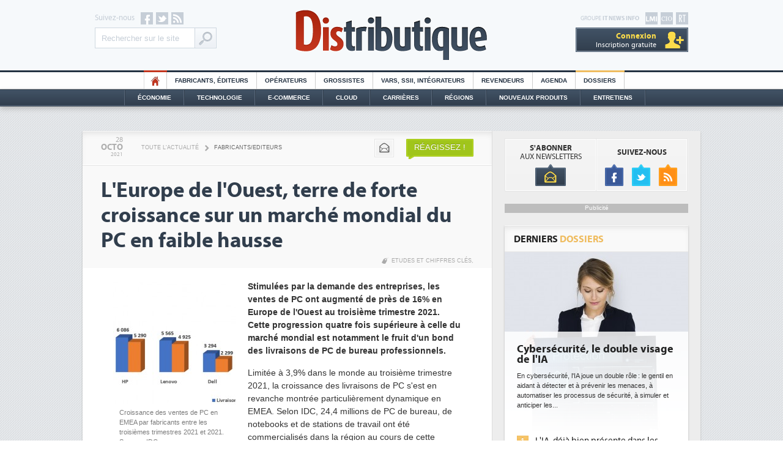

--- FILE ---
content_type: text/html
request_url: https://www.distributique.com/actualites/lire-l-europe-de-l-ouest-terre-de-forte-croissance-sur-un-marche-mondial-du-pc-en-faible-hausse-31773.html
body_size: 14463
content:

<!DOCTYPE html PUBLIC "-//W3C//DTD XHTML 1.0 Transitional//EN" "http://www.w3.org/TR/xhtml1/DTD/xhtml1-transitional.dtd">
<html xmlns="http://www.w3.org/1999/xhtml">
<head>
    
<!-- Didomi -->
<script type="text/javascript">window.gdprAppliesGlobally=true;(function(){function n(e){if(!window.frames[e]){if(document.body&&document.body.firstChild){var t=document.body;var r=document.createElement("iframe");r.style.display="none";r.name=e;r.title=e;t.insertBefore(r,t.firstChild)}else{setTimeout(function(){n(e)},5)}}}function e(r,a,o,s,c){function e(e,t,r,n){if(typeof r!=="function"){return}if(!window[a]){window[a]=[]}var i=false;if(c){i=c(e,n,r)}if(!i){window[a].push({command:e,version:t,callback:r,parameter:n})}}e.stub=true;e.stubVersion=2;function t(n){if(!window[r]||window[r].stub!==true){return}if(!n.data){return}var i=typeof n.data==="string";var e;try{e=i?JSON.parse(n.data):n.data}catch(t){return}if(e[o]){var a=e[o];window[r](a.command,a.version,function(e,t){var r={};r[s]={returnValue:e,success:t,callId:a.callId};if(n.source){n.source.postMessage(i?JSON.stringify(r):r,"*")}},a.parameter)}}if(typeof window[r]!=="function"){window[r]=e;if(window.addEventListener){window.addEventListener("message",t,false)}else{window.attachEvent("onmessage",t)}}}e("__uspapi","__uspapiBuffer","__uspapiCall","__uspapiReturn");n("__uspapiLocator");e("__tcfapi","__tcfapiBuffer","__tcfapiCall","__tcfapiReturn");n("__tcfapiLocator");(function(e){var t=document.createElement("link");t.rel="preconnect";t.as="script";var r=document.createElement("link");r.rel="dns-prefetch";r.as="script";var n=document.createElement("link");n.rel="preload";n.as="script";var i=document.createElement("script");i.id="spcloader";i.type="text/javascript";i["async"]=true;i.charset="utf-8";var a="https://sdk.privacy-center.org/"+e+"/loader.js?target="+document.location.hostname;if(window.didomiConfig&&window.didomiConfig.user){var o=window.didomiConfig.user;var s=o.country;var c=o.region;if(s){a=a+"&country="+s;if(c){a=a+"&region="+c}}}t.href="https://sdk.privacy-center.org/";r.href="https://sdk.privacy-center.org/";n.href=a;i.src=a;var d=document.getElementsByTagName("script")[0];d.parentNode.insertBefore(t,d);d.parentNode.insertBefore(r,d);d.parentNode.insertBefore(n,d);d.parentNode.insertBefore(i,d)})("f0c52c20-b8cf-485b-a4b4-c222da28676d")})();</script>

<!-- Google Tag Manager -->
<script type="didomi/javascript">(function(w,d,s,l,i){w[l]=w[l]||[];w[l].push({'gtm.start':
        new Date().getTime(),event:'gtm.js'});var f=d.getElementsByTagName(s)[0],
        j=d.createElement(s),dl=l!='dataLayer'?'&l='+l:'';j.async=true;j.src=
        'https://www.googletagmanager.com/gtm.js?id='+i+dl;f.parentNode.insertBefore(j,f);
    })(window,document,'script','dataLayer','GTM-T39WN7T');</script>
<!-- End Google Tag Manager -->


<meta http-equiv="Content-Type" content="text/html; charset=iso-8859-1" />
<meta content="width=device-width" name="viewport" />
<meta name="verify-v1" content="MJVvgfq2l2GmlHpGTIrUKASkJkOS/ww4CMaf4SlbRk8=" />
<meta name="Keywords" content="Fabricants, éditeurs, Résultats, Etudes et chiffres clés, Fusions et acquisitions, Carrières, Tendances technologiques, Stratégie, Cloud Computing, Tendances marché, Ressources Humaines, Référencements, Économie, Technologie, E-commerce, Cloud, Régions, Nouveaux Produits, Opérateurs, Grossistes, Vars, SII, Intégrateurs, Revendeurs" />
<link rel="shortcut icon" type="image/x-icon" href="https://www.distributique.com/favicon.ico" />
<link rel="icon" type="image/x-icon" href="https://www.distributique.com/favicon.ico" />


<title>L&#039;Europe de l&#039;Ouest, terre de forte croissance sur un march&eacute; mondial du PC en faible hausse - Distributique</title>
<meta name="description" content="L'Europe de l'Ouest, terre de forte croissance sur un marché mondial du PC en faible hausse - Fabricants/Editeurs - Limitée à 3,9% dans le monde au troisième trimestre 2021,..." />

<link rel="canonical" href="https://www.distributique.com/actualites/lire-l-europe-de-l-ouest-terre-de-forte-croissance-sur-un-marche-mondial-du-pc-en-faible-hausse-31773.html" />
<link rel="stylesheet" type="text/css" href="https://www.distributique.com/styles/layout.css?v=4" />
<link rel="stylesheet" type="text/css" href="https://www.distributique.com/outils/fancybox/jquery.fancybox-1.3.1.css" />
<script type="text/javascript" language="JavaScript" src="https://www.distributique.com/javascript/jquery-min.js"></script>
<script type="text/javascript" language="JavaScript" src="https://www.distributique.com/javascript/jquery-touchslider.js"></script>
<script type="text/javascript" language="JavaScript" src="https://www.distributique.com/outils/fancybox/jquery.fancybox-min.js"></script>
<script type="text/javascript" language="JavaScript" src="https://www.distributique.com/javascript/waypoints.min.js"></script>
<script type="text/javascript" src="https://www.distributique.com/javascript/fonction.js?v=1"></script>

<script type="didomi/javascript">
    var idsessionidg = "04d26d67128c28fe696503a700913c4b";
    var urlDestTrackIdg = "https://www.distributique.com/";
</script>


	<script type="didomi/javascript">

		dataLayer = [{
			'page': 'fabricants_editeurs_actualite_single-article',
			'themes' : 'NONE',
			'customer_company' : 'NONE'
		}];

		console.log('Page: fabricants_editeurs_actualite_single-article');
		console.log('Theme: NONE');
	</script>

</head>

<body>
<!-- Google Tag Manager (noscript) -->
<noscript><iframe src="https://www.googletagmanager.com/ns.html?id=GTM-T39WN7T" height="0" width="0" style="display:none;visibility:hidden"></iframe></noscript>
<!-- End Google Tag Manager (noscript) -->

<div class="pixel pub-Adtech" data-dimension="16" data-theme="6" data-position="Default"></div><div id="Habillage" class="bloc-pub Habillage"></div><div id="Interstitiel" class="bloc-pub Interstitiel"></div><div id="Notification" class="bloc-pub Notification"></div>
<div id="header">
	<div class="container">

        <div id="site_itnews">
        	<a id="rt" target="_blank" href="http://www.reseaux-telecoms.net/"></a>
            <a id="cio" target="_blank" href="https://www.cio-online.com/"></a>
            <a id="lmi" target="_blank" href="https://www.lemondeinformatique.fr/"></a>
        	<p>Groupe <b>IT News Info</b></p>
			
            <div id="bouton_menu" class="ipad"><div></div></div>
            
			            <div class="compte comptenolog"><a class="nolog" href="https://www.distributique.com/compte_utilisateur/identification.php"><span>Connexion</span><br />Inscription gratuite</a>            </div>
        </div>
        
        <div id="social">
            <p>Suivez-nous</p>
        	<a id="facebook" target="_blank" href="http://www.facebook.com/pages/Distributique/129334600423037"></a>
            <a id="twitter" target="_blank" href="http://twitter.com/Distributique"></a>
            <a id="rss" target="_blank" href="https://www.distributique.com/flux-rss/rss.php"></a>
            
            <form action="https://www.distributique.com/search.php" id="cse-search-box" class="search-box-header">
                <input type="hidden" name="cx" value="001198230819649063061:ixzq8lm_iyy" />
                <input type="hidden" name="cof" value="FORID:10;NB:1" />
                <input type="hidden" name="ie" value="ISO-8859-1" />
                <input type="text" name="q" class="query" value="Rechercher sur le site" onfocus="if ( 'Rechercher sur le site' == this.value ) { this.value=''; }" />
                <input type="submit" name="sa" class="boutonGoogle" value="Ok" />
            </form>
        </div>
        
        <a id="logo_dis" href="https://www.distributique.com/" title="Distributique">Distributique</a>
    </div>
</div>
   
<div id="menu_top">
    <ul>
        <li class="home"><a href="https://www.distributique.com/">HO</a></li>
        <li><a href="https://www.distributique.com/fabricants-editeurs-6.html">Fabricants, éditeurs</a></li>
        <li><a href="https://www.distributique.com/operateurs-11.html">Opérateurs</a></li>
        <li><a href="https://www.distributique.com/grossistes-1.html">Grossistes</a></li>
        <li><a href="https://www.distributique.com/vars-ssii-integrateurs-4.html">Vars, SSII, Intégrateurs</a></li>
        <li><a href="https://www.distributique.com/revendeurs-3.html">Revendeurs</a></li>
        <li><a href="https://www.distributique.com/agenda/">Agenda</a></li>
        <!-- <li class="forum"><a href="http://forum.distributique.fr/">Forum</a></li> -->
        <!-- <li class="emploi"><a href="https://www.distributique.com/offre-d-emploi-10.html">Offres d'emploi</a></li> -->
        <li class="dossier"><a href="https://www.distributique.com/dossier/">Dossiers</a></li>
    </ul>
 </div>   

<div id="menu_bottom">
	<div id="menu_bottom2">
        <ul>
            <li><a href="https://www.distributique.com/economie-5.html">Économie</a></li>
            <li><a href="https://www.distributique.com/technologie-2.html">Technologie</a></li>
            <li><a href="https://www.distributique.com/e-commerce-7.html">E-commerce</a></li>
            <li><a href="https://www.distributique.com/m-cloud-computing-13.html">Cloud</a></li>
            <li><a href="https://www.distributique.com/m-carrieres-8.html">Carrières</a></li>
            <li><a href="https://www.distributique.com/l-actualite-de-la-distribution-en-region.html">Régions</a></li>
            <li><a href="https://www.distributique.com/nouveaux-produits/">Nouveaux Produits</a></li>
            <li id="dernier"><a href="https://www.distributique.com/entretiens/">Entretiens</a></li>
        </ul>
    </div>
</div>

<div class="ipad">
    <div id="menu_ipad">
        <div class="metiers">
            <p>Métiers</p>
            <ul>
                <li><a href="https://www.distributique.com/fabricants-editeurs-6.html">Fabricants, éditeurs</a></li>
                <li><a href="https://www.distributique.com/operateurs-11.html">Opérateurs</a></li>
                <li><a href="https://www.distributique.com/grossistes-1.html">Grossistes</a></li>
                <li><a href="https://www.distributique.com/vars-ssii-integrateurs-4.html">Vars, SII, Intégrateurs</a></li>
                <li><a href="https://www.distributique.com/revendeurs-3.html">Revendeurs</a></li>
            </ul>
        
        </div>
        <div class="themes">
            <p>Thèmes</p>
            <ul>
                <li><a href="https://www.distributique.com/economie-5.html">Économie</a></li>
                <li><a href="https://www.distributique.com/technologie-2.html">Technologie</a></li>
                <li><a href="https://www.distributique.com/e-commerce-7.html">E-commerce</a></li>
                <li><a href="https://www.distributique.com/m-cloud-computing-13.html">Cloud</a></li>
                <li><a href="https://www.distributique.com/m-carrieres-8.html">Carrières</a></li>
                <li><a href="https://www.distributique.com/l-actualite-de-la-distribution-en-region.html">Régions</a></li>
                <li><a href="https://www.distributique.com/nouveaux-produits/">Nouveaux Produits</a></li>
            </ul>
        </div>
        <div class="services">
            <p>Services</p>
            <ul>
                <li><a href="https://www.distributique.com/agenda/">Agenda</a></li>
                <li class="forum"><a class="couleur_forum" href="http://forum.distributique.fr/">Forum</a></li>
                <!-- <li class="emploi"><a class="couleur_emploi" href="https://www.distributique.com/offre-d-emploi-10.html">Offres d'emploi</a></li> -->
                <li class="dossier"><a class="couleur_dossier" href="https://www.distributique.com/dossier/">Dossiers</a></li>
                <li><a href="https://www.distributique.com/entretiens/">Entretiens</a></li>
                <li><a href="https://www.distributique.com/compte_utilisateur/inscription.php">Newsletters</a></li>
            </ul>
        </div>
    </div>
</div>

<div class="megaban" id="megaban_top">
    <div class="content_megaban">
                    <div id="BanTop" class="pub-Adtech bloc-pub BanTop" data-dimension="225" data-theme="6" data-position="Top"></div>
                </div>
</div>
<div id="content" class="shadow">
        <div id="column_left">
        <div class="content_column"><!--
	<script>
		themesLaraTrack = "Etudes et chiffres clés";
	</script>
-->


<div id="outils">
	<div class="date cleanprint-dateline">
		<div id="jour">28</div>
        <div id="mois">Octo</div>
        <div id="annee">2021</div>
    </div>

    <div id="arianne">
    	<a href="https://www.distributique.com/toute-l-actualite.html">Toute l'actualité</a>
        <span>></span>
    	<a class="rubrique" href="https://www.distributique.com/fabricants-editeurs-6.html">Fabricants/Editeurs</a>
	</div>
    
    <div id="actions">
    	<div class="bouton_carre">
        	<a class="mail" onClick="CleanPrintSendEmail();return false;" title="Envoyer par email" href=""></a>
        </div>
        <!--
        <div class="bouton_carre">
        	<a class="print" onClick="CleanPrintPrintHtml();return false;" title="Imprimer" href=""></a>
        </div>
        -->
                    <a class="reagissez" href="http://forum.distributique.fr/redirect_forum.php?id_article=1fd88&type=actualites&o=add&url=l-europe-de-l-ouest-terre-de-forte-croissance-sur-un-marche-mondial-du-pc-en-faible-hausse">Réagissez !</a>
                </div>
</div>

<div id="titre">
	<h1 class="cleanprint-title">L'Europe de l'Ouest, terre de forte croissance sur un marché mondial du PC en faible hausse</h1>
    		<div id="mot_cles">
							<a href="https://www.distributique.com/m-etudes-et-chiffres-cles-5.html">Etudes et chiffres clés</a>, 
				    
		</div>
		</div>



<div id="article" class="cleanprint-article">

    		<div id="illustration">
            <a href="https://images.itnewsinfo.com/dis/articles/originale/000000019211.jpg" class="zoomImage">
                <img id="illustration" src="https://images.itnewsinfo.com/dis/articles/grande/000000019211.jpg" alt="Croissance des ventes de PC en EMEA par fabricants entre les troisièmes trimestres 2021 et 2021. Source : IDC" title="Croissance des ventes de PC en EMEA par fabricants entre les troisièmes trimestres 2021 et 2021. Source : IDC" />
            </a>
			<p>Croissance des ventes de PC en EMEA par fabricants entre les troisièmes trimestres 2021 et 2021. Source : IDC</p>		</div>
		    
    <p id="chapeau">Stimulées par la demande des entreprises, les ventes de PC ont augmenté de près de 16% en Europe de l'Ouest au troisième trimestre 2021. Cette progression quatre fois supérieure à celle du marché mondial est notamment le fruit d'un bond des livraisons de PC de bureau professionnels.</p>    <p id="texte">
		Limitée à 3,9% dans le monde au troisième trimestre 2021, la croissance des livraisons de PC s'est en revanche montrée particulièrement dynamique en EMEA. Selon IDC, 24,4 millions de PC de bureau, de notebooks et de stations de travail ont été commercialisés dans la région au cours de cette période, soit 12,7% de plus qu'au troisième trimestre 2020. Une progression rendue possible par la forte demande des professionnels, qui a permis de contrebalancer totalement le recul de celle du grand public.<br /><br /><strong>+41,6% de hausse pour le marché des desktops professionnels</strong><br /><br />Principal moteur de cette performance, les ventes de PC en Europe de l'Ouest ont crû de 15,8% entre juillet et septembre. Pour la première fois en six trimestres, la hausse des expéditions de desktops (+21,8%) a dépassé celles des notebooks (+13,1) dans cette partie du vieux continent. IDC attribue ce phénomène aux achats des entreprises (+30,6% au total, +41,6% en desktops), effectués pour faire grossir et rafraichir leurs parcs informatiques, à mesure que les employés reviennent au bureau. Les organisations ont aussi manifesté une forte demande pour les notebooks (+25,8%), mais la pénurie de composants n'a pas permis de la satisfaire entièrement.<br /><br />A l'inverse, la fin des confinements en Europe de l'Ouest amène le grand public à consacrer davantage de budgets aux loisirs qu'à l'informatique. Résultat, les achats de PC des particuliers ont stagné (-0,2%) à 6,6 millions d'unités au troisième trimestre 2021. Cela n'était pas arrivé depuis six trimestres. Cette piètre performance est autant à mettre sur le compte du segment des desktops, totalement stable, que sur celui des notebooks (-0,3%).<br /><br /><strong>Dell profite à plein de la demande des entreprises</strong><br /><br />La forte croissance du marché professionnel a profité en premier lieu à Dell. Fort d'une hausse de ses ventes aux entreprises de 54,2%, le numéro trois du PC en EMEA a vu ses livraisons globales gonfler de 43,3%. Sa part de marché trimestrielle dans la région a ainsi progressé de 2,9 points à 13,5%. La première place du classement est occupée par HP qui capte 24,9% des livraisons (+0,5 point) et enregistre 15% de ventes supplémentaires. Lenovo arrive en seconde position avec 22,8% (+0,1 point) de part de marché et une hausse de 13% de ses ventes. En comparaison, Asus et Acer enregistrent des résultats bien inférieurs à la moyenne du marché, avec des expéditions respectivement en hausse de seulement +0,6% et 2,7%.<br /><br /> 
    </p>
    
</div>

<div id="signature">Par <a class="bold popup_contact" href="https://www.lemondeinformatique.fr/divers/formulaire_contact.php?id=1&type=distri">
			Fabrice Alessi</a>
        </div>
<script type="text/javascript">
// <![CDATA[		
	jQuery(".zoomImage").fancybox({
		'transitionIn': 'elastic',
		'transitionOut': 'elastic',
		'autoDimensions' : true,
		'scrolling': 'auto',
		'enableEscapeButton': 'yes'
		,'titlePosition'  	: 'inside'
	});
// ]]>
</script>

		<div id="partage_rs">
    <!-- FACEBOOK -->
    <iframe src="//www.facebook.com/plugins/like.php?href=https://www.distributique.com/actualites/lire-l-europe-de-l-ouest-terre-de-forte-croissance-sur-un-marche-mondial-du-pc-en-faible-hausse-31773.html&amp;send=false&amp;layout=button_count&amp;width=115&amp;show_faces=true&amp;action=like&amp;colorscheme=light&amp;font=arial&amp;height=21" scrolling="no" frameborder="0" style="border:none; overflow:hidden; width:115px; height:21px;" allowTransparency="true"></iframe>
    
    <!-- TWITTER -->
    <a href="https://twitter.com/share" class="twitter-share-button" data-related="Distributique" data-url="https://www.distributique.com/actualites/lire-l-europe-de-l-ouest-terre-de-forte-croissance-sur-un-marche-mondial-du-pc-en-faible-hausse-31773.html" data-lang="fr">Tweeter</a>
    <script>!function(d,s,id){var js,fjs=d.getElementsByTagName(s)[0];if(!d.getElementById(id)){js=d.createElement(s);js.id=id;js.src="//platform.twitter.com/widgets.js";fjs.parentNode.insertBefore(js,fjs);}}(document,"script","twitter-wjs");</script>
    
    <!-- GOOGLE + -->
    <span style=" margin-left: 35px;position: relative;top: -3px;">
    	<g:plusone size="medium" href="https://www.distributique.com/actualites/lire-l-europe-de-l-ouest-terre-de-forte-croissance-sur-un-marche-mondial-du-pc-en-faible-hausse-31773.html"></g:plusone>
    </span>
    <script type="didomi/javascript">
      window.___gcfg = {lang: 'fr'};
    
      (function() {
        var po = document.createElement('script'); po.type = 'text/javascript'; po.async = true;
        po.src = 'https://apis.google.com/js/plusone.js';
        var s = document.getElementsByTagName('script')[0]; s.parentNode.insertBefore(po, s);
      })();
    </script>
    
    <!-- LINKEDIN -->
    <script src="//platform.linkedin.com/in.js" type="text/javascript"></script>
    <script type="IN/Share" data-url="https://www.distributique.com/actualites/lire-l-europe-de-l-ouest-terre-de-forte-croissance-sur-un-marche-mondial-du-pc-en-faible-hausse-31773.html" data-counter="right"></script>
    
    <!-- VIADEO -->
    <script type="text/javascript">var viadeoWidgetsJsUrl = document.location.protocol+"//widgets.viadeo.com";(function(){var e = document.createElement('script'); e.type='text/javascript'; e.async = true;e.src = viadeoWidgetsJsUrl+'/js/viadeowidgets.js';var s = document.getElementsByTagName('script')[0]; s.parentNode.insertBefore(e, s);})();</script>
    <div class="viadeo-share" data-url="https://www.distributique.com/actualites/lire-l-europe-de-l-ouest-terre-de-forte-croissance-sur-un-marche-mondial-du-pc-en-faible-hausse-31773.html" data-language="fr"></div>
</div>    <div id="forum">
    	<div class="infos">
        	<a target="_blank" href="http://forum.distributique.fr/redirect_forum.php?id_article=1fd88&type=actualites&o=add&url=l-europe-de-l-ouest-terre-de-forte-croissance-sur-un-marche-mondial-du-pc-en-faible-hausse" >Ajouter un commentaire</a>
        	<div class="num_com">0</div><div class="com">Commentaires</div>
        </div>
    			   
    </div>
		<div class="bloc shadow demi_bloc">
		            <p class="titre">Articles sur <a href="https://www.distributique.com/l-actualite-sur-idc-7.html">IDC</a></p>
                    	
		<ul class="liste">
							<li>
					<h2><a href="https://www.distributique.com/actualites/lire-2025-plus-forte-croissance-it-depuis-la-sortie-de-windows-95-en-1996-36855.html">2025, plus forte croissance IT depuis la sortie de Windows 95 en 1996</a></h2>             
				</li>
								<li>
					<h2><a href="https://www.distributique.com/actualites/lire-les-prix-des-pc-vont-flamber-suite-a-la-penurie-de-ram-36846.html">Les prix des PC vont flamber suite à la pénurie de RAM</a></h2>             
				</li>
								<li>
					<h2><a href="https://www.distributique.com/actualites/lire-les-ventes-de-pc-ont-flambe-fin-2025-avant-la-penurie-de-ram-36890.html">Les ventes de PC ont flambé fin 2025 avant la pénurie de RAM</a></h2>             
				</li>
								<li>
					<h2><a href="https://www.distributique.com/actualites/lire-smartphones-le-marche-mondial-va-encore-croitre-en-2025-35985.html">Smartphones : Le marché mondial va encore croître en 2025</a></h2>             
				</li>
						</ul>
	
	</div>
	













<div class="bloc shadow">
	<p class="titre">Articles <a href="https://www.distributique.com/m-etudes-et-chiffres-cles-5.html">Etudes et chiffres clés</a></p>

    <ul class="liste">
                    
            <li>
            	<h2><a href="/actualites/lire-le-top-10-des-esn-en-france-surperforme-le-marche-des-services-it-34124.html">Le Top 10 des ESN en France surperforme le marché des services IT</a></h2>          
            </li>
                        
            <li>
            	<h2><a href="/actualites/lire-les-certifications-google-cloud-sont-parmi-les-mieux-remunerees-34553.html">Les certifications Google Cloud sont parmi les mieux rémunérées</a></h2>          
            </li>
                        
            <li>
            	<h2><a href="/actualites/lire-avis-de-tempete-sur-le-marche-francais-des-services-it-36356.html">Avis de tempête sur le marché français des services IT</a></h2>          
            </li>
                        
            <li>
            	<h2><a href="/actualites/lire-cgi-accroit-sa-presence-en-france-36527.html">CGI accroît sa présence en France</a></h2>          
            </li>
                </ul>

</div>
<div class="clear"></div>













<div class="bloc_interne">
	<p class="titre pluslus">Articles <b>les plus lus</b></p>
    <div class="contenu_pluslus"><div class="actu">
                <a class="image" href="https://www.distributique.com/actualites/lire-exein-realise-une-levee-de-fonds-de-100-meteuro-36832.html"><img src="https://images.itnewsinfo.com/dis/articles/petite/000000025612.png" alt="Exein réalise une levée de fonds de 100 M&euro;" /></a>
                <h3><a href="https://www.distributique.com/actualites/lire-exein-realise-une-levee-de-fonds-de-100-meteuro-36832.html">Exein réalise une levée de fonds de 100 M&euro;</a></h3>
            </div><div class="actu">
                <a class="image" href="https://www.distributique.com/actualites/lire-willem-hendrickx-devient-responsable-des-zones-emea-et-amerique-du-sud-chez-netapp-36838.html"><img src="https://images.itnewsinfo.com/dis/articles/petite/000000025620.jpg" alt="Willem Hendrickx devient responsable des zones EMEA et Amérique du Sud chez NetApp" /></a>
                <h3><a href="https://www.distributique.com/actualites/lire-willem-hendrickx-devient-responsable-des-zones-emea-et-amerique-du-sud-chez-netapp-36838.html">Willem Hendrickx devient responsable des zones EMEA et Amérique du Sud chez NetApp</a></h3>
            </div><div class="actu">
                <a class="image" href="https://www.distributique.com/actualites/lire-le-programme-partenaires-de-google-cloud-changera-debut-2026-36826.html"><img src="https://images.itnewsinfo.com/dis/articles/petite/000000025603.jpg" alt="Le programme partenaires de Google Cloud changera début 2026" /></a>
                <h3><a href="https://www.distributique.com/actualites/lire-le-programme-partenaires-de-google-cloud-changera-debut-2026-36826.html">Le programme partenaires de Google Cloud changera début 2026</a></h3>
            </div><div class="actu">
                <a class="image" href="https://www.distributique.com/actualites/lire-une-activite-soutenue-chez-mitel-en-cette-fin-d-annee-36828.html"><img src="https://images.itnewsinfo.com/dis/articles/petite/000000025607.jpg" alt="Une activité soutenue chez Mitel en cette fin d'année" /></a>
                <h3><a href="https://www.distributique.com/actualites/lire-une-activite-soutenue-chez-mitel-en-cette-fin-d-annee-36828.html">Une activité soutenue chez Mitel en cette fin d'année</a></h3>
            </div>    </div>
</div>

<style>
    .nativead {
        background: #fff6ed;
    }
</style>
<div class="bloc_interne">
    <p class="titre pluslus">Articles <b>à la une</b></p>
    <div class="contenu_pluslus">
                                <div class="actu">
                <a class="image" href="https://www.distributique.com/actualites/lire-sharp-dx-unifie-les-services-it-de-sharp-en-europe-36892.html" target="_blank">
                    <img src="https://images.itnewsinfo.com/dis/articles/grande/000000025685.jpg" alt="Sharp DX unifie les services IT de Sharp en Europe" />
                </a>
                                <h3><a href="https://www.distributique.com/actualites/lire-sharp-dx-unifie-les-services-it-de-sharp-en-europe-36892.html" target="_blank">Sharp DX unifie les services IT de Sharp en Europe</a></h3>
            </div>
                                <div class="actu">
                <a class="image" href="https://www.distributique.com/actualites/lire-lionel-chmilewsky-prend-la-direction-d-ekinops-36893.html" target="_blank">
                    <img src="https://images.itnewsinfo.com/dis/articles/grande/000000025686.jpg" alt="Lionel Chmilewsky prend la direction d'Ekinops" />
                </a>
                                <h3><a href="https://www.distributique.com/actualites/lire-lionel-chmilewsky-prend-la-direction-d-ekinops-36893.html" target="_blank">Lionel Chmilewsky prend la direction d'Ekinops</a></h3>
            </div>
                                <div class="actu">
                <a class="image" href="https://www.distributique.com/actualites/lire-le-msp-francilien-inovacom-croque-par-le-groupe-inherent-36894.html" target="_blank">
                    <img src="https://images.itnewsinfo.com/dis/articles/grande/000000025687.jpg" alt="Le MSP francilien Inovacom croqué par le groupe Inherent" />
                </a>
                                <h3><a href="https://www.distributique.com/actualites/lire-le-msp-francilien-inovacom-croque-par-le-groupe-inherent-36894.html" target="_blank">Le MSP francilien Inovacom croqué par le groupe Inherent</a></h3>
            </div>
                                <div class="actu">
                <a class="image" href="https://www.distributique.com/actualites/lire-ovh-retient-veeam-pour-les-back-ups-bare-metal-36895.html" target="_blank">
                    <img src="https://images.itnewsinfo.com/dis/articles/grande/000000025688.png" alt="OVH retient Veeam pour les back-ups bare metal" />
                </a>
                                <h3><a href="https://www.distributique.com/actualites/lire-ovh-retient-veeam-pour-les-back-ups-bare-metal-36895.html" target="_blank">OVH retient Veeam pour les back-ups bare metal</a></h3>
            </div>
                                <div class="actu">
                <a class="image" href="https://www.distributique.com/actualites/lire-le-channel-une-option-strategique-pour-leviia-36888.html" target="_blank">
                    <img src="https://images.itnewsinfo.com/dis/articles/grande/000000025679.jpg" alt="Le channel, une option stratégique pour Leviia" />
                </a>
                                <h3><a href="https://www.distributique.com/actualites/lire-le-channel-une-option-strategique-pour-leviia-36888.html" target="_blank">Le channel, une option stratégique pour Leviia</a></h3>
            </div>
                                <div class="actu">
                <a class="image" href="https://www.distributique.com/actualites/lire-ethernet-se-muscle-pour-rivaliser-avec-infiniband-36889.html" target="_blank">
                    <img src="https://images.itnewsinfo.com/dis/articles/grande/000000025682.png" alt="Ethernet se muscle pour rivaliser avec Infiniband" />
                </a>
                                <h3><a href="https://www.distributique.com/actualites/lire-ethernet-se-muscle-pour-rivaliser-avec-infiniband-36889.html" target="_blank">Ethernet se muscle pour rivaliser avec Infiniband</a></h3>
            </div>
            </div>
</div><!-- bulle_bas -->
<div id="dialog" testwaypoint="no" class="bulle_bas">
        <a href="https://www.distributique.com/compte_utilisateur/inscriptionNL.php?utm_campaign=inscriptionNL&utm_source=distributique&utm_medium=bloc_msn" class="contenu_dialog" target="_blank">
            <p class="titre_dialog">NEWSLETTER<br /><b>DISTRIBUTIQUE</b></p>
            <p class="texte_dialog">Cet article vous a plu? Retrouvez toutes l'actu de distributique</p>
            <p class="bouton_dialog">ABONNEZ-VOUS</p>
        </a>
        <a id="close_dialog" class="close_dialog"></a>
    </div>
    
    
    <script>
    jQuery('#texte').waypoint(function(direction) {
        var testwaypoint = jQuery('#dialog').attr('testwaypoint');
        if(testwaypoint=='no' && direction=='down')
        {
            jQuery('#dialog').attr('testwaypoint','yes');
            jQuery('#dialog').animate({
                right: '10'
            }, 1500, function() {
                // Animation complete.
            });
        }
    });
        

	$('#close_dialog').click(function() {
		jQuery('#dialog').animate({
			right: '-320',
		}, 500, function() {
			jQuery('#dialog').css('display','none');
		});
	});

    </script>


        </div><!-- END CONTENT COLUMN -->
    </div><!-- END COLUMN LEFT -->
    
    		<div id="column_right">
			<div class="content_column">
				<!-- bloc_nl_social -->
<div class="bloc bloc_nl_social">
    <div id="bloc_nl">
    	<p><b>s'abonner</b><br />aux newsletters</p>
        <a href="https://www.distributique.com/compte_utilisateur/inscriptionNL.php?utm_campaign=inscriptionNL&utm_source=distributique&utm_medium=bloc_nl_social"></a>
    </div>
    
    <div id="bloc_social">
    	<p><b>suivez-nous</b></p>
        <a id="f" href="http://www.facebook.com/pages/Distributique/129334600423037"></a>
        <a id="t" href="http://twitter.com/Distributique"></a>
        <a id="r" href="https://www.distributique.com/flux-rss/rss.php"></a>
    </div>
</div><div class="mpu">
    <div>Publicité</div>
            <div id="MPUTop" class="pub-Adtech bloc-pub MPUTop" data-dimension="170" data-theme="6" data-position="Top"></div>
        
</div><!--
<div class="bloc shadow">
	<div id="menu_tab">
        <ul class="tabs">
            <li id="en_direct_du_forum">en direct du <span>forum</span></li>             <li id="plus_forum" class="no_selected"><a href="#tabplus_forum" id="plus_forum_bouton">+</a></li>
        </ul>
	</div>
    <div class="contenu tab_container">
    	<div class="tab_content" id="taben_direct_du_forum" style="display:none;">
						<div class="touchslider contenu_forum">
                <div class="touchslider-viewport">
                    <div>                            <div class="touchslider-item">
                                <div class="top_direct_forum">
                                	<div class="img_top_direct_forum">3</div>
                                	<p class="titre_top_direct_forum">La licence PC d'Office Professionnel 2019 passe à 463€</p>
								</div>
                                <div class="commentaire_direct_forum">                                        <p class="texte_commentaire_direct_forum">
                                            <span>bfree</span>
											Peut-être est-ce la continuité de l'effort que consent actuellement Microsoft pour le logiciel...                                        </p>                                        <p class="texte_commentaire_direct_forum">
                                            <span>Phil</span>
											Cher Dominique, Les informations que vous relayez aujourd'hui sont en trompe l’œil. Pour un...                                        </p>                                </div>
                                                                <div class="lire_commentaire_direct_forum">
                                	<a class="lire2_commentaire_direct_forum" href="http://forum.distributique.com/viewtopic.php?id=1306&p=1#p3682" target="_blank">
                                    	<p class="fleche_lire2_commentaire_direct_forum"></p>
                                        Lire les <span>3 commentaires</span>
									</a>
                                </div>
                            </div>                            <div class="touchslider-item">
                                <div class="top_direct_forum">
                                	<div class="img_top_direct_forum">2</div>
                                	<p class="titre_top_direct_forum">Test, just a test</p>
								</div>
                                <div class="commentaire_direct_forum">                                        <p class="texte_commentaire_direct_forum">
                                            <span>plancoffee</span>
											Il manque une info concernant RDC : CA = 332 Mf effectivement, résultat : presque 10 M€ de pertes.... je m'interroge sur le modèle économique ? en attendant, combien de...                                        </p>                                </div>
                                                                <div class="lire_commentaire_direct_forum">
                                	<a class="lire2_commentaire_direct_forum" href="http://forum.distributique.com/viewtopic.php?id=1009&p=1#p3785" target="_blank">
                                    	<p class="fleche_lire2_commentaire_direct_forum"></p>
                                        Lire les <span>2 commentaires</span>
									</a>
                                </div>
                            </div>                            <div class="touchslider-item">
                                <div class="top_direct_forum">
                                	<div class="img_top_direct_forum">6</div>
                                	<p class="titre_top_direct_forum">Les ventes mondiales de tablettes poursuivent leur repli à un rythme accru</p>
								</div>
                                <div class="commentaire_direct_forum">                                        <p class="texte_commentaire_direct_forum">
                                            <span>JamesBup</span>
											Comment pouvons-nous calculer lempreinte Co2 pour la production de certains équipements, par...                                        </p>                                        <p class="texte_commentaire_direct_forum">
                                            <span>Adam Simon</span>
											Alors que nous voyons clairement le déclin des tablets auprès des consommateurs, ça reste une belle...                                        </p>                                </div>
                                                                <div class="lire_commentaire_direct_forum">
                                	<a class="lire2_commentaire_direct_forum" href="http://forum.distributique.com/viewtopic.php?id=1029&p=1#p3947" target="_blank">
                                    	<p class="fleche_lire2_commentaire_direct_forum"></p>
                                        Lire les <span>6 commentaires</span>
									</a>
                                </div>
                            </div>                    </div>
                </div>
                <div class="touchslider-nav touchslider-nav-forum">
                    <div class="touchslider-prev"></div>
                    <div class="touchslider-nav-item touchslider-nav-item-current"></div>
                    <div class="touchslider-nav-item"></div>
                    <div class="touchslider-nav-item"></div>
                    <div class="touchslider-next"></div>
                </div>
            </div>
                    </div>
        
            	<div class="tab_content" id="tabplus_forum" style="display:none;">
			<p id="tabplus_forum_titre">Les derniers sujets commentés</p>
				<ul class="tabplus_forum_sujet"><li><a href="http://forum.distributique.com/viewtopic.php?id=1306&p=1#p3682" target="_blank">
							<p class="tabplus_forum_num">3</p>
                        	<p class="tabplus_forum_titre">La licence PC d'Office Professionnel 2019 passe à 463€ </p>
						</a></li><li><a href="http://forum.distributique.com/viewtopic.php?id=1009&p=1#p3785" target="_blank">
							<p class="tabplus_forum_num">2</p>
                        	<p class="tabplus_forum_titre">Test, just a test </p>
						</a></li><li><a href="http://forum.distributique.com/viewtopic.php?id=1029&p=1#p3947" target="_blank">
							<p class="tabplus_forum_num">6</p>
                        	<p class="tabplus_forum_titre">Les ventes mondiales de tablettes poursuivent leur repli à un rythme accru </p>
						</a></li><li><a href="http://forum.distributique.com/viewtopic.php?id=599&p=1#p3672" target="_blank">
							<p class="tabplus_forum_num">11</p>
                        	<p class="tabplus_forum_titre">SSII : Euriware n'est pas vendue, mais sa vente est un « scénario prioritaire » </p>
						</a></li><li><a href="http://forum.distributique.com/viewtopic.php?id=753&p=1#p2350" target="_blank">
							<p class="tabplus_forum_num">4</p>
                        	<p class="tabplus_forum_titre">Avis d'expert : Vidéoconférence, abolir la distance pour gagner en productivité </p>
						</a></li><li><a href="http://forum.distributique.com/viewtopic.php?id=480&p=1#p3794" target="_blank">
							<p class="tabplus_forum_num">13</p>
                        	<p class="tabplus_forum_titre">EBP veut migrer massivement ses clients vers Open Line </p>
						</a></li>				</ul>
        </div>
                        <div class="bouton">
        	<div>
            	<a href="http://forum.distributique.com/">Voir le forum</a>
            </div>
        </div>
        
	</div>
</div>
--><div class="bloc shadow">
	<p class="titre">Derniers <span class="couleur_dossier">Dossiers</span></p>
    <div class="contenu">
    	
        <div class="touchslider contenu_dossier">
            <div class="touchslider-viewport">
                <div>
                                            <div class="touchslider-item">
                        	<a href="https://www.distributique.com/dossier/lire-cybersecurite-le-double-visage-de-l-ia-119.html" class="image"><img src="https://images.itnewsinfo.com/dis/dossiers/grande/000000024966.jpg" alt="Cybersécurité, le double visage de l'IA" /></a>
                            <div>
                                <h2><a href="https://www.distributique.com/dossier/lire-cybersecurite-le-double-visage-de-l-ia-119.html">Cybersécurité, le double visage de l'IA</a></h2>
                                <p>En cybersécurité, l'IA joue un double rôle&#8239;: le gentil en aidant à détecter et à prévenir les menaces, à automatiser les processus de sécurité, à simuler et anticiper les...</p>
                            </div>
                            <ul>
                                                                    <li><span>1</span><a href="https://www.distributique.com/dossier/lire-cybersecurite-le-double-visage-de-l-ia-119.html">L'IA, déjà bien présente dans les solutions de sécurité et...</a></li>
                                                                        <li><span>2</span><a href="https://www.distributique.com/dossier/lire-cybersecurite-le-double-visage-de-l-ia-119.html">La sécurité des IA en question</a></li>
                                                                        <li><span>3</span><a href="https://www.distributique.com/dossier/lire-cybersecurite-le-double-visage-de-l-ia-119.html">Sécuriser les IA par l'IA</a></li>
                                                                        <li><span>4</span><a href="https://www.distributique.com/dossier/lire-cybersecurite-le-double-visage-de-l-ia-119.html">IA et conformité : un défi crucial pour les entreprises</a></li>
                                                                        <li><span>5</span><a href="https://www.distributique.com/dossier/lire-cybersecurite-le-double-visage-de-l-ia-119.html">Une IA de confiance pour une IA plus sûre&#8239;?</a></li>
                                                                </ul>
                        </div>
                                                <div class="touchslider-item">
                        	<a href="https://www.distributique.com/dossier/lire-dee-l-efficacite-energetique-bientot-une-obligation-pour-les-datacenters-118.html" class="image"><img src="https://images.itnewsinfo.com/dis/dossiers/grande/000000024784.jpg" alt="DEE: l'efficacité énergétique bientôt une obligation pour les datacenters" /></a>
                            <div>
                                <h2><a href="https://www.distributique.com/dossier/lire-dee-l-efficacite-energetique-bientot-une-obligation-pour-les-datacenters-118.html">DEE: l'efficacité énergétique bientôt une obligation pour les datacenters</a></h2>
                                <p>Des datacenters plus durables et plus efficaces, c'est ce que recherchent les pouvoirs publics européens avec la mise en oeuvre de la nouvelle Directive sur l'efficacité...</p>
                            </div>
                            <ul>
                                                                    <li><span>1</span><a href="https://www.distributique.com/dossier/lire-dee-l-efficacite-energetique-bientot-une-obligation-pour-les-datacenters-118.html">Qu'est-ce que la DEE (directive d'efficacité énergétique) ?</a></li>
                                                                        <li><span>2</span><a href="https://www.distributique.com/dossier/lire-dee-l-efficacite-energetique-bientot-une-obligation-pour-les-datacenters-118.html">DEE, une pression administrative pour les DSI à transformer...</a></li>
                                                                        <li><span>3</span><a href="https://www.distributique.com/dossier/lire-dee-l-efficacite-energetique-bientot-une-obligation-pour-les-datacenters-118.html">Un outillage et des services déjà en place pour répondre à...</a></li>
                                                                        <li><span>4</span><a href="https://www.distributique.com/dossier/lire-dee-l-efficacite-energetique-bientot-une-obligation-pour-les-datacenters-118.html">Phocea DC dans les cordes pour la DEE</a></li>
                                                                        <li><span>5</span><a href="https://www.distributique.com/dossier/lire-dee-l-efficacite-energetique-bientot-une-obligation-pour-les-datacenters-118.html">Interview de Fabrice Coquio, président de Digital Realty...</a></li>
                                                                        <li><span>6</span><a href="https://www.distributique.com/dossier/lire-dee-l-efficacite-energetique-bientot-une-obligation-pour-les-datacenters-118.html">Trimestriels IBM : L'activité logicielle soutient les...</a></li>
                                                                </ul>
                        </div>
                                                <div class="touchslider-item">
                        	<a href="https://www.distributique.com/dossier/lire-datacenters-hpc-et-ia-accelerent-l-adoption-du-refroidissement-liquide-117.html" class="image"><img src="https://images.itnewsinfo.com/dis/dossiers/grande/000000024621.jpg" alt="Datacenters : HPC et IA accélèrent l'adoption du refroidissement liquide" /></a>
                            <div>
                                <h2><a href="https://www.distributique.com/dossier/lire-datacenters-hpc-et-ia-accelerent-l-adoption-du-refroidissement-liquide-117.html">Datacenters : HPC et IA accélèrent l'adoption du refroidissement liquide</a></h2>
                                <p>A l'occasion du salon Data Centre World Paris 2024 qui s'est tenu en novembre dernier à Paris Porte de Versailles, la consommation énergétique était au centre des discussions à...</p>
                            </div>
                            <ul>
                                                                    <li><span>1</span><a href="https://www.distributique.com/dossier/lire-datacenters-hpc-et-ia-accelerent-l-adoption-du-refroidissement-liquide-117.html">Alerte sur la consommation électrique des datacenters</a></li>
                                                                        <li><span>2</span><a href="https://www.distributique.com/dossier/lire-datacenters-hpc-et-ia-accelerent-l-adoption-du-refroidissement-liquide-117.html">De la climatisation à l'immersion des serveurs</a></li>
                                                                        <li><span>3</span><a href="https://www.distributique.com/dossier/lire-datacenters-hpc-et-ia-accelerent-l-adoption-du-refroidissement-liquide-117.html">L'électricité viendra-t-elle à manquer ?</a></li>
                                                                        <li><span>4</span><a href="https://www.distributique.com/dossier/lire-datacenters-hpc-et-ia-accelerent-l-adoption-du-refroidissement-liquide-117.html">Optimiser le matériel et les usages pour réduire la facture...</a></li>
                                                                        <li><span>5</span><a href="https://www.distributique.com/dossier/lire-datacenters-hpc-et-ia-accelerent-l-adoption-du-refroidissement-liquide-117.html">L'immersion cooling cherche à convaincre les DSI</a></li>
                                                                </ul>
                        </div>
                                        </div>
            </div>
            <div class="touchslider-nav">
                <div class="touchslider-prev"></div>
                <div class="touchslider-nav-item touchslider-nav-item-current"></div>
                <div class="touchslider-nav-item"></div>
                <div class="touchslider-nav-item"></div>
                <div class="touchslider-next"></div>
            </div>
        </div>
        
        
        

        <div class="bouton">
        	<div>
            	<a href="https://www.distributique.com/dossier/">Voir tous les dossiers</a>
            </div>
        </div>
    </div>
    
</div><div class="mpu">
    <div>Publicité</div>
            <div id="MPUBottom" class="pub-Adtech bloc-pub MPUBottom" data-dimension="170" data-theme="6" data-position="Bottom"></div>
        </div>			</div>
		</div>
		</div>

<div class="megaban">
    <div class="content_megaban">
        <div id="BanBottom" class="pub-Adtech bloc-pub BanBottom" data-dimension="225" data-theme="6" data-position="Bottom"></div>
    </div>
</div>
        
<div id="footer_top">
	<div class="container">
    	<div class="content_footer" id="content_footer1"><strong>Distributique.com</strong> Le site préféré des professionnels du Channel</div>
        <div id="bestof">
	<div id="bloc_footer">
    
    	<div id="bloc_footer3">
            <div class="bloc shadow">
	<p class="titre">Carrières</p>
    <div class="contenu">
	
    	        
            <a class="image" href="https://www.distributique.com/actualites/lire-lionel-chmilewsky-prend-la-direction-d-ekinops-36893.html">
                <img src="https://images.itnewsinfo.com/dis/articles/moyen/000000025686.jpg" alt="Lionel Chmilewsky prend la direction d'Ekinops" />
            </a>
            <p>
                <strong><a href="https://www.distributique.com/actualites/lire-lionel-chmilewsky-prend-la-direction-d-ekinops-36893.html">Lionel Chmilewsky prend la direction d'Ekinops</a></strong>
                DG par intérim d'Ekinops durant une courte période, Philippe Moulin passe le...            </p>
            
            <div class="clear"></div>
			        
            <a class="image" href="https://www.distributique.com/actualites/lire-denis-ferrand-ajchenbaum-devient-vp-advanced-solutions-chez-td-synnex-36891.html">
                <img src="https://images.itnewsinfo.com/dis/articles/moyen/000000025684.jpg" alt="Denis Ferrand-Ajchenbaum devient VP Advanced Solutions chez TD Synnex" />
            </a>
            <p>
                <strong><a href="https://www.distributique.com/actualites/lire-denis-ferrand-ajchenbaum-devient-vp-advanced-solutions-chez-td-synnex-36891.html">Denis Ferrand-Ajchenbaum devient VP Advanced Solutions chez TD Synnex</a></strong>
                Succédant à Denis Fouquet, parti à la retraite, Denis Ferrand-Ajchenbaum prend...            </p>
            
            <div class="clear"></div>
			    
        <div class="bouton">
        	<div>
            	<a href="https://www.distributique.com/m-carrieres-8.html">Tous les articles carrières</a>
            </div>
        </div>
    </div>
    
</div>        </div>
        <div id="bloc_footer1">
            <div class="bloc shadow">
	<p class="titre">Nouveaux produits</p>
    <div class="contenu">    	<a class="image" href="https://www.distributique.com/nouveaux-produits/lire-aquaris-m10-19631.html">        	<img src="https://images.itnewsinfo.com//commun/nouveauxproduits/moyen/000000010724.jpg" alt="Aquaris M10 - BQ" />
		</a>
        <p>
        	<strong><a href="https://www.distributique.com/nouveaux-produits/lire-aquaris-m10-19631.html">Aquaris M10 : Une tablette sous Ubuntu qui se transforme en PC</a></strong>
			Ref : Aquaris M10<br />
            Marque : BQ<br />
            Prix : 250<br /><br />
			
			En juin dernier, l'espagnol BQ lançait, en partenariat avec Canonical, le premier smartphone tournant sous l'OS Ubuntu. Il récidive aujourd'hui dans le domaine des tablettes en annonçant la mise...
		</p>
    
        <div class="bouton">
        	<div>
            	<a href="https://www.distributique.com/nouveaux-produits/">Tous les nouveaux produits</a>
            </div>
        </div>
    </div>
    
</div>        </div>
        <div id="bloc_footer2">
            <div class="bloc shadow">
	<p class="titre">Régions</p>
    <div class="contenu">
    
		<ul class="liste">
			                <li>
                    <h2><a href="https://www.distributique.com/actualites/lire-sopra-steria-recrute-rajesh-krishnamurthy-au-poste-de-dg-36821.html">Sopra Steria recrute Rajesh Krishnamurthy au poste de DG</a></h2>             
                </li>
                                <li>
                    <h2><a href="https://www.distributique.com/actualites/lire-datacore-cree-un-programme-pour-coller-a-son-offre-elargie-36623.html">DataCore crée un programme pour coller à son offre élargie</a></h2>             
                </li>
                                <li>
                    <h2><a href="https://www.distributique.com/actualites/lire-sns-security-met-la-main-sur-l-integrateur-francilien-saycurit-36544.html">SNS Security met la main sur l'intégrateur francilien SaycurIT</a></h2>             
                </li>
                                <li>
                    <h2><a href="https://www.distributique.com/actualites/lire-innovation-ia-et-souverainete-cap-sur-la-25e-edition-de-la-melee-numerique-36464.html">Innovation, IA et souveraineté : cap sur la 25e édition de La Mêlée Numérique</a></h2>             
                </li>
                        </ul>    
        <div class="bouton">
        	<div>
            	<a href="https://www.distributique.com/l-actualite-de-la-distribution-en-region.html">Tous les articles régions</a>
            </div>
        </div>
    </div>
    
</div>        </div>
        
    </div>
</div>    </div>	
</div>

<div id="footer">
	<div class="container">        
        <!--- LIGNE 2 --->
        <div class="content_footer" id="content_footer2">
            <div class="content_footer_column content_footer_column3">
            	<p class="titre">SUIVEZ-NOUS</p>
                <a href="http://www.facebook.com/pages/Distributique/129334600423037" id="_f" target="_blank"></a>
                <a href="http://twitter.com/Distributique" id="_t" target="_blank"></a>
                                <a href="https://www.distributique.com/flux-rss/rss.php" id="_r" target="_blank"></a>
                <a href="https://www.distributique.com/compte_utilisateur/identification.php" id="connexion_img"></a>
                <a href="https://www.distributique.com/compte_utilisateur/inscriptionNL.php?utm_campaign=inscriptionNL&utm_source=distributique&utm_medium=link_footer" id="connexion"><strong>Inscription</strong> Newsletters</a>
			</div>
        	<div class="content_footer_column content_footer_column1">
            	<p class="titre">SITE</p>
                <ul>
                	<!-- <li class="l_1"><a href="http://support.itnewsinfo.com?referer=http://www.distributique.com/actualites/lire-l-europe-de-l-ouest-terre-de-forte-croissance-sur-un-marche-mondial-du-pc-en-faible-hausse-31773.html" target="_blank">Signaler une erreur</a></li> -->
                	<li><a href="https://www.distributique.com/divers/contacts.html">Contact</a></li>
                	<li class="l_1"><a href="https://www.distributique.com/divers/apropos.html">Mentions légales</a></li>
                	<!-- <li class="l_1"><a href="https://www.distributique.com/offre-d-emploi-10.html">Offres d'emploi</a></li> -->
                	<li><a href="https://www.lemondeinformatique.fr/divers/condition-generales-vente.html">CGV</a></li>
                    <li><a href="https://www.lemondeinformatique.fr/divers/charte-confidentialite-mag.html">Vie privée</a></li>
                    <li class="l_1"><a style="cursor: pointer;" class="change-consent" onclick="javascript:Didomi.preferences.show();">Paramètres Cookies</a></li>
                    

				</ul>
            </div>
            <div class="content_footer_column content_footer_column2">
            	<p class="titre">CAT&Eacute;GORIES</p>
                <ul>
                	<li class="l_1"><a href="https://www.distributique.com/fabricants-editeurs-6.html">Fabricants, éditeurs</a></li>
                	<li><a href="https://www.distributique.com/revendeurs-3.html">Revendeurs</a></li>
                	<li><a href="https://www.distributique.com/m-cloud-computing-13.html">Cloud</a></li>
                	<li><a href="https://www.distributique.com/dossier/">Dossiers</a></li>
                    
                	<li class="l_1"><a href="https://www.distributique.com/nouveaux-produits/">Nouveaux produits</a></li>
                	<li><a href="https://www.distributique.com/economie-5.html">&Eacute;conomie</a></li>
                	<li><a href="https://www.distributique.com/m-carrieres-8.html">Carrières</a></li>
                	<li><a href="https://www.distributique.com/operateurs-11.html">Opérateurs</a></li>
                    
                	<li class="l_1"><a href="https://www.distributique.com/grossistes-1.html">Grossistes</a></li>
                	<li><a href="https://www.distributique.com/technologie-2.html">Technologie</a></li>
                	<li><a href="https://www.distributique.com/l-actualite-de-la-distribution-en-region.html">Régions</a></li>
                    
                	<li class="l_1"><a href="https://www.distributique.com/vars-ssii-integrateurs-4.html">Vars, ssii, intégrateurs </a></li>
                	<li><a href="https://www.distributique.com/e-commerce-7.html">E-commerce</a></li>
                	<li><a href="https://www.distributique.com/entretiens/">Entretiens</a></li>
				</ul>
            </div>            
        </div>
        <!--- FIN LIGNE 2 --->
        
        <!--- LIGNE 3 --->
        <div class="content_footer" id="content_footer3">          	<div class="content_footer_column content_footer_column1">
                <a href="http://www.itnewsinfo.com/" target="_blank"><div id="logo_itnews"></div></a>
            	<ul>
                    <li><a href="https://www.lemondeinformatique.fr/" target="_blank">LeMondeInformatique.fr</a></li>
                    <li><a href="https://www.distributique.com/" target="_blank"> Distributique.com</a></li>
                    <li><a href="https://www.cio-online.com/" target="_blank"> CIO-Online.com</a></li>
                    <li><a href="http://reseaux-telecoms.net/" target="_blank"> Reseaux-Telecoms.net</a></li>
				</ul>
            </div>
        	<div class="content_footer_column content_footer_column2">
            	<strong>© Distributique.com 1997 - 2026</strong>
                <p>Toute reproduction ou représentation intégrale ou partielle, par quelque procédé que ce soit, des pages publiées sur ce site, 
                faite sans l'autorisation de l'éditeur ou du webmaster du site Distributique.com est illicite et constitue une contrefaçon.</p>
			</div> 
		</div>
        <!--- FIN LIGNE 3 --->
    </div>
</div>

<script type="text/javascript">
    /// TOUCHSLIDER (BLOCS FORUM + DOSSIER)
    jQuery(function($) { $(".touchslider").touchSlider({
        //options
        container: this,
        duration: 550, // the speed of the sliding animation in milliseconds
        delay: 6000, // initial auto-scrolling delay for each loop
        margin: 5, // borders size. The margin is set in pixels.
        mouseTouch: true,
        namespace: "touchslider",
        next: ".touchslider-next", // jQuery object for the elements to which a "scroll forwards" action should be bound.
        pagination: ".touchslider-nav-item",
        currentClass: "touchslider-nav-item-current", // class name for current pagination item.
        prev: ".touchslider-prev", // jQuery object for the elements to which a "scroll backwards" action should be bound.
        //scroller: viewport.children(),// FAIT BUGGER
        autoplay: true, // whether to move from image to image automatically
        viewport: ".touchslider-viewport"
    });
    });

    /// TOOGLE ONGLET BLOC FORUM
    jQuery(".tab_content").hide();
    jQuery("ul.tabs li:first").addClass("selected").show();
    jQuery(".tab_content:first").show();

    jQuery("#plus_forum").toggle(function()
    {
        jQuery(this).removeClass("no_selected");
        jQuery(this).addClass("selected");
        jQuery("#taben_direct_du_forum").hide();
        jQuery("#tabplus_forum").fadeIn();
        jQuery(this).css('line-height','0.6em');
        jQuery(this).css('font-size','2.5em');
        jQuery(this).find("a").html('-');

    },function(){
        jQuery(this).removeClass("selected");
        jQuery(this).addClass("no_selected");
        jQuery("#tabplus_forum").hide();
        jQuery("#taben_direct_du_forum").fadeIn();
        jQuery(this).css('font-size','2.3em');
        jQuery(this).css('line-height','0.85em');
        jQuery(this).find("a").html('+');
    });
    ////////

    jQuery("#bouton_menu").toggle(function(){
        $(this).addClass("selected_menu");
        $("#menu_ipad").slideDown("normal");
    },function(){
        $(this).removeClass("selected_menu");
        $("#menu_ipad").slideUp("normal");
    });

    $(document).on('scroll', function (evt) {
        $(".pub-Adtech.not-loaded").each(function(index, content) {
            displayPub($(this));
        });
    });

</script>



</body>
</html>